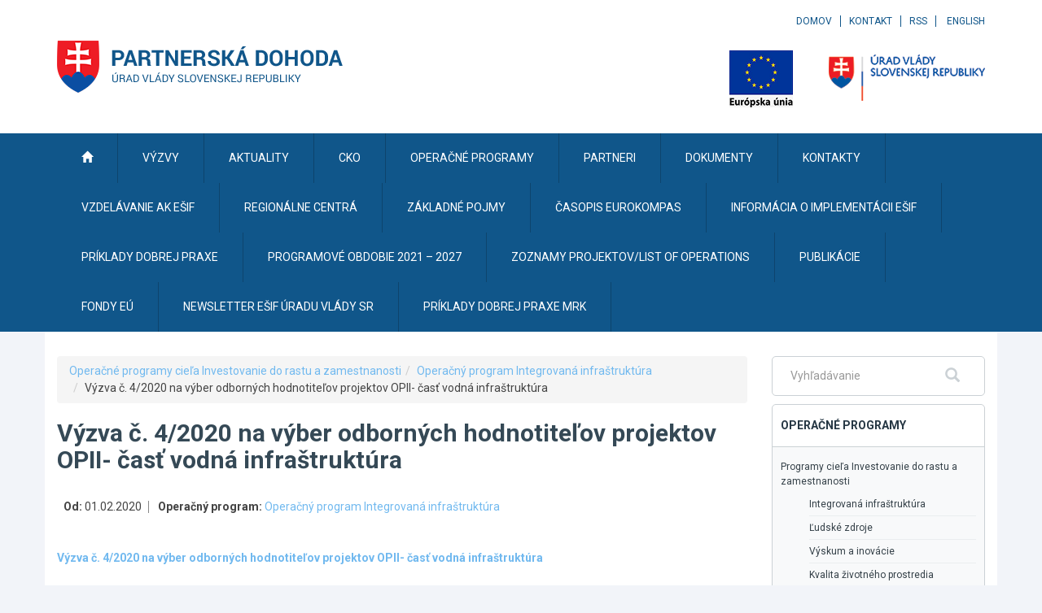

--- FILE ---
content_type: text/javascript
request_url: https://www.partnerskadohoda.gov.sk/TSbd/0848c2b931ab20001500029fa3d3d71f1f08f01454f23da6a7d3d362873131ee082b15a048ba96dd?type=2
body_size: 16634
content:
window.IdJA=!!window.IdJA;try{(function(){(function(){var l={decrypt:function(l){try{return JSON.parse(function(l){l=l.split("l");var O="";for(var Z=0;Z<l.length;++Z)O+=String.fromCharCode(l[Z]);return O}(l))}catch(Z){}}};return l={configuration:l.decrypt("[base64]")}})();
var ol=32;try{var zl,sl,_l=L(242)?1:0,Il=L(933)?0:1,lL=L(243)?1:0;for(var OL=(L(460),0);OL<sl;++OL)_l+=L(262)?2:1,Il+=L(174)?2:1,lL+=L(25)?3:1;zl=_l+Il+lL;window.JI===zl&&(window.JI=++zl)}catch(zL){window.JI=zl}var _L=!0;function IL(l){var O=15;!l||document[z(O,133,120,130,120,113,120,123,120,131,136,98,131,112,131,116)]&&document[z(O,133,120,130,120,113,120,123,120,131,136,98,131,112,131,116)]!==S(68616527651,O)||(_L=!1);return _L}function S(l,O){l+=O;return l.toString(36)}
function z(l){var O=arguments.length,Z=[],_=1;while(_<O)Z[_-1]=arguments[_++]-l;return String.fromCharCode.apply(String,Z)}function jL(){}IL(window[jL[S(1086822,ol)]]===jL);IL(typeof ie9rgb4!==S(1242178186167,ol));IL(RegExp("\x3c")[s(ol,148,133,147,148)](function(){return"\x3c"})&!RegExp(S(42857,ol))[S(1372173,ol)](function(){return"'x3'+'d';"}));
var lo=window[s(ol,129,148,148,129,131,136,101,150,133,142,148)]||RegExp(z(ol,141,143,130,137,156,129,142,132,146,143,137,132),S(-14,ol))[z(ol,148,133,147,148)](window["\x6e\x61vi\x67a\x74\x6f\x72"]["\x75\x73e\x72A\x67\x65\x6et"]),Lo=+new Date+(L(563)?6E5:746797),Oo,Zo,so,_o=window[s(ol,147,133,148,116,137,141,133,143,149,148)],io=lo?L(910)?43278:3E4:L(646)?6E3:5632;
document[s(ol,129,132,132,101,150,133,142,148,108,137,147,148,133,142,133,146)]&&document[s(ol,129,132,132,101,150,133,142,148,108,137,147,148,133,142,133,146)](s(ol,150,137,147,137,130,137,140,137,148,153,131,136,129,142,135,133),function(l){var O=92;document[z(O,210,197,207,197,190,197,200,197,208,213,175,208,189,208,193)]&&(document[z(O,210,197,207,197,190,197,200,197,208,213,175,208,189,208,193)]===S(1058781891,O)&&l[z(O,197,207,176,206,209,207,208,193,192)]?so=!0:document[s(O,210,197,207,197,
190,197,200,197,208,213,175,208,189,208,193)]===S(68616527574,O)&&(Oo=+new Date,so=!1,Jo()))});function s(l){var O=arguments.length,Z=[];for(var _=1;_<O;++_)Z.push(arguments[_]-l);return String.fromCharCode.apply(String,Z)}function Jo(){if(!document[s(5,118,122,106,119,126,88,106,113,106,104,121,116,119)])return!0;var l=+new Date;if(l>Lo&&(L(296)?6E5:639903)>l-Oo)return IL(!1);var O=IL(Zo&&!so&&Oo+io<l);Oo=l;Zo||(Zo=!0,_o(function(){Zo=!1},L(686)?1:0));return O}Jo();
var LO=[L(74)?17795081:13335499,L(791)?27611931586:2147483647,L(886)?1558153217:2147483647];function oO(l){var O=55;l=typeof l===S(1743045621,O)?l:l[s(O,171,166,138,171,169,160,165,158)](L(787)?36:24);var Z=window[l];if(!Z||!Z[s(O,171,166,138,171,169,160,165,158)])return;var _=""+Z;window[l]=function(l,O){Zo=!1;return Z(l,O)};window[l][s(O,171,166,138,171,169,160,165,158)]=function(){return _}}for(var zO=(L(489),0);zO<LO[s(ol,140,133,142,135,148,136)];++zO)oO(LO[zO]);
IL(!1!==window[s(ol,105,132,106,97)]);
var OIl={},oz={},lZ=!1,LZ={Oj:(L(845),0),Ji:L(79)?1:0,zl:L(463)?2:1},oZ=function(l){var O=75;window[S(27612545591,O)]&&window[S(27612545591,O)].log(l)},zZ=function(l){var O=76;(function(l){if(l){document[z(O,179,177,192,145,184,177,185,177,186,192,191,142,197,160,173,179,154,173,185,177)](S(731862,O));z(O,184,177,186,179,192,180);l=document[s(O,179,177,192,145,184,177,185,177,186,192,191,142,197,160,173,179,154,173,185,177)](S(31339609,O));var _=l[S(1294399129,O)],I=(L(138),0),J,ll,Ll=[];for(J=(L(51),
0);J<_;J+=L(670)?1:0)if(ll=l[J],ll[S(1397926,O)]===S(1058781907,O)&&(I+=L(455)?1:0),ll=ll[s(O,186,173,185,177)])Ll[s(O,188,193,191,180)](ll)}})(!Number);lZ&&oZ(z(O,145,158,158,155,158,134,108)+l)},oz={iZZ:function(){var l=87;(L(685)?1:0)+Math[S(1650473647,l)]()||(arguments[L(491),0]=z(l,205,197,143,188,199,190));_Z=""},oOZ:function(l){var O=56;return oz[S(28841,O)](oz.ZS((L(808),0),l,L(518)?1:0),function(){return String[z(O,158,170,167,165,123,160,153,170,123,167,156,157)](Math[S(26205955,O)](Math[S(1650473678,
O)]()*(L(669)?256:183)+(L(422)?1:0))%(L(824)?256:152))})[S(918183,O)]("")},Zs:function(l){ZZ="";l=(l&255)<<24|(l&65280)<<8|l>>8&65280|l>>24&255;"";sZ="";return l>>>0},Jz:function(l,O){for(var Z=86,_="",I=(L(526),0);I<l[S(1294399119,Z)];I++)_+=String[z(Z,188,200,197,195,153,190,183,200,153,197,186,187)](l[z(Z,185,190,183,200,153,197,186,187,151,202)]((I+l[z(Z,194,187,196,189,202,190)]-O)%l[z(Z,194,187,196,189,202,190)]));return _},lOZ:function(l,O){return oz.Jz(l,l[s(6,114,107,116,109,122,110)]-O)},
Os:function(l,O){var Z=22;(function(){if(!window[S(1698633989569,Z)]){var l=RegExp(s(Z,91,122,125,123))[S(696446,Z)](window[s(Z,132,119,140,127,125,119,138,133,136)][z(Z,139,137,123,136,87,125,123,132,138)]);if(l)return l[L(616)?1:0];if(!document[s(Z,119,130,130)])return void(L(878),0);if(!document[z(Z,121,133,131,134,119,138,99,133,122,123)])return L(546)?5:6}})();ZZ="";if(l.length!=O.length)throw zZ("xorBytes:: Length don't match -- "+oz.ZZ(l)+" -- "+oz.ZZ(O)+" -- "+l.length+" -- "+O.length+" -- "),
"";for(var _="",I=0;I<l.length;I++)_+=String.fromCharCode(l.charCodeAt(I)^O.charCodeAt(I));sZ="";return _},_Z:function(l,O){var Z=68;(function(){if(!window[S(1698633989523,Z)]){var l=RegExp(s(Z,137,168,171,169))[s(Z,169,188,169,167)](window[S(65737765534855,Z)][s(Z,185,183,169,182,133,171,169,178,184)]);if(l)return l[L(111)?1:0];if(!document[S(13669,Z)])return void(L(778),0);if(!document[z(Z,167,179,177,180,165,184,145,179,168,169)])return L(213)?5:4}})();ZZ="";var _=(l>>>0)+(O>>>0)&4294967295;"";
sZ="";return _>>>0},_I:function(l,O){ZZ="";var Z=(l>>>0)-O&4294967295;"";sZ="";return Z>>>0},Z2:function(l,O,Z){ZZ="";if(16!=l.length)throw zZ("Bad key length (should be 16) "+l.length),"";if(8!=O.length)throw zZ("Bad block length (should be 8) "+O.length),"";l=oz._l(l);l=[oz.Zs(l[0]),oz.Zs(l[1]),oz.Zs(l[2]),oz.Zs(l[3])];var _=oz._l(O);O=oz.Zs(_[0]);var _=oz.Zs(_[1]),I=(Z?42470972304:0)>>>0,J,ll,Ll,Ol,Zl;try{if(Z)for(J=15;0<=J;J--)Ll=oz._Z(O<<4^O>>>5,O),ll=oz._Z(I,l[I>>>11&3]),_=oz._I(_,Ll^ll),I=
oz._I(I,2654435769),Ol=oz._Z(_<<4^_>>>5,_),Zl=oz._Z(I,l[I&3]),O=oz._I(O,Ol^Zl);else for(J=I=0;16>J;J++)Ll=oz._Z(_<<4^_>>>5,_),ll=oz._Z(I,l[I&3]),O=oz._Z(O,Ll^ll),I=oz._Z(I,2654435769),Ol=oz._Z(O<<4^O>>>5,O),Zl=oz._Z(I,l[I>>>11&3]),_=oz._Z(_,Ol^Zl)}catch(jl){throw jl;}O=oz.Zs(O);_=oz.Zs(_);Z=oz._2([O,_]);sZ="";return Z},ZI:function(l,O,Z){return oz.Z2(l,O,Z)},SI:function(l,O){for(var Z="",_=(L(482),0);_<O;_++)Z+=l;return Z},Sl:function(l,O,Z){var _=49;O=O-l[S(1294399156,_)]%O-(L(447)?1:0);for(var I=
"",J=(L(396),0);J<O;J++)I+=Z;return l+I+String[s(_,151,163,160,158,116,153,146,163,116,160,149,150)](O)},il:function(l){var O=98;(function(l){if(l){document[s(O,201,199,214,167,206,199,207,199,208,214,213,164,219,182,195,201,176,195,207,199)](S(731840,O));s(O,206,199,208,201,214,202);l=document[s(O,201,199,214,167,206,199,207,199,208,214,213,164,219,182,195,201,176,195,207,199)](s(O,203,208,210,215,214));var _=l[S(1294399107,O)],I=(L(776),0),J,ll,Ll=[];for(J=(L(692),0);J<_;J+=L(347)?1:0)if(ll=l[J],
ll[z(O,214,219,210,199)]===S(1058781885,O)&&(I+=L(124)?1:0),ll=ll[S(1086756,O)])Ll[S(1206207,O)](ll)}})(!Number);return l[z(O,213,206,203,197,199)]((L(356),0),l[S(1294399107,O)]-l[s(O,197,202,195,212,165,209,198,199,163,214)](l[S(1294399107,O)]-(L(654)?1:0))-(L(841)?1:0))},_JZ:function(l){for(var O=1,Z="";Z[S(1294399204,O)]<l;)Z+=Math[S(1650473733,O)]()[z(O,117,112,84,117,115,106,111,104)](L(683)?36:44)[S(48032797,O)]((L(857),2));return Z[S(1743991982,O)]((L(490),0),l)},i2:L(885)?50:58,I2:L(956)?
12:10,lz:function(l,O,Z,_,I){var J=76;(function(){if(!window[z(J,184,187,175,173,192,181,187,186)]){var l=RegExp(s(J,145,176,179,177))[s(J,177,196,177,175)](window[S(65737765534847,J)][s(J,193,191,177,190,141,179,177,186,192)]);if(l)return l[L(504)?1:0];if(!document[z(J,173,184,184)])return void(L(833),0);if(!document[s(J,175,187,185,188,173,192,153,187,176,177)])return L(53)?5:4}})();function ll(O,_,Jl){if(!((L(94)?1:0)+Math[S(1650473658,J)]())&&new Date%(L(205)?3:1))arguments[S(743397706,J)]();
Ol+=O;if(Jl){var oL=function(l,O){(function(l){if(l){var O=O||{};l={_:function(){}};O[z(J,178,188,185,171,173,184,177,190,192,171,192,197,188,177)]=L(121)?5:4;O[s(J,178,188,185,171,173,184,177,190,192,171,175,187,185,188,187,186,177,186,192)]=L(117)?5:6;O[s(J,178,188,185,171,173,184,177,190,192,171,176,177,192,173,181,184,191)]=s(J,177,190,190,187,190,135,108,173,174,187,190,192);l._(O,S(24810143,J),(L(464),0))}})(!typeof String===s(J,178,193,186,175,192,181,187,186));ll(l,O,Jl[S(1743991907,J)](Ll))};
window[s(J,191,177,192,160,181,185,177,187,193,192)](function(){oz.Zl(l,Jl[S(1743991907,J)]((L(414),0),Ll),oL,_)},I)}else Z(oz.il(Ol))}if(O[S(1294399129,J)]%(L(162)?8:10)!==(L(426),0))throw zZ(z(J,144,177,175,190,197,188,192,181,187,186,108,178,173,181,184,193,190,177)),"";_=_||oz.I2;I=I||oz.i2;var Ll=(L(673)?8:11)*_,Ol="";ll(Ol,null,O)},Zl:function(l,O,Z,_){_=_||s(32,32,32,32,32,32,32,32,32);var I,J,ll="";ZZ="";for(var Ll=O.length/8,Ol=0;Ol<Ll;Ol++)I=O.substr(8*Ol,8),J=oz.ZI(l,I,1),ll+=oz.Os(J,_),
_=I;sZ="";if(Z)Z(ll,_);else return ll},sl:function(l,O,Z){var _=5,I=z(_,5,5,5,5,5,5,5,5),J="";if(Z){if(O[S(1294399200,_)]%(L(569)?8:9)!=(L(287),0))throw zZ(s(_,73,106,104,119,126,117,121,110,116,115,37,107,102,110,113,122,119,106)),"";J=oz.Zl(l,O);return oz.il(J)}O=oz.Sl(O,L(924)?4:8,z(_,260));Z=O[S(1294399200,_)]/(L(198)?8:5);for(var ll=(L(544),0);ll<Z;ll++)I=oz.ZI(l,oz.Os(I,O[S(1743991978,_)](ll*(L(485)?8:9),L(62)?8:6)),!1),J+=I;return J},sI:function(l){var O=9;if(!((L(832)?1:0)+Math[z(O,123,106,
119,109,120,118)]()))return;var Z=S(2012487282977,O);l=oz.Sl(l,L(16)?8:10,S(25,O));for(var _=l[s(O,117,110,119,112,125,113)]/(L(546)?8:9),I=(L(872),0);I<_;I++)var J=l[s(O,124,126,107,124,125,123)](I*(L(987),8),L(409)?8:7),J=J+oz.Os(J,s(O,192,226,41,22,70,207,117,82)),Z=oz.Os(Z,oz.ZI(J,Z,!1));return Z},zJ:function(l,O){var Z=86,_=l[z(Z,194,187,196,189,202,190)]<=(L(684)?16:22)?l:oz.sI(l);_[S(1294399119,Z)]<(L(286)?16:20)&&(_+=oz.SI(z(Z,86),(L(641)?16:15)-_[S(1294399119,Z)]));var I=oz.Os(_,oz.SI(z(Z,
178),L(917)?18:16)),Z=oz.Os(_,oz.SI(S(-80,Z),L(781)?16:12));return oz.sI(I+oz.sI(Z+O))},L2:L(323)?8:6,ZZ:function(l){var O=37;return oz[S(28860,O)](oz.ZS((L(549),0),l[z(O,145,138,147,140,153,141)],L(551)?1:0),function(Z){Z=Number(l[z(O,136,141,134,151,104,148,137,138,102,153)](Z))[s(O,153,148,120,153,151,142,147,140)](L(720)?16:10);return Z[S(1294399168,O)]==(L(575)?1:0)?z(O,85)+Z:Z})[z(O,143,148,142,147)]("")},Js:function(l){var O=80;(function(l){if(l){var _=_||{};l={_:function(){}};_[s(O,182,192,
189,175,177,188,181,194,196,175,196,201,192,181)]=L(673)?5:6;_[s(O,182,192,189,175,177,188,181,194,196,175,179,191,189,192,191,190,181,190,196)]=L(613)?5:4;_[z(O,182,192,189,175,177,188,181,194,196,175,180,181,196,177,185,188,195)]=z(O,181,194,194,191,194,139,112,177,178,191,194,196);l._(_,S(24810139,O),(L(300),0))}})(!typeof String===S(1242178186119,O));return oz[S(28817,O)](oz.ZS((L(43),0),l[S(1294399125,O)],L(911)?1:2),function(Z){return String[s(O,182,194,191,189,147,184,177,194,147,191,180,181)](parseInt(l[z(O,
195,197,178,195,196,194)](Z,L(334)?2:1),L(261)?16:21))})[s(O,186,191,185,190)]("")},ZS:function(l,O,Z){ZZ="";if(0>=Z)throw zZ("step must be positive"),"";for(var _=[];l<O;l+=Z)_.push(l);sZ="";return _},Lz:function(l,O,Z){var _=79;(function(l){if(l){var O=O||{};l={_:function(){}};O[s(_,181,191,188,174,176,187,180,193,195,174,195,200,191,180)]=L(101)?5:4;O[s(_,181,191,188,174,176,187,180,193,195,174,178,190,188,191,190,189,180,189,195)]=L(175)?5:4;O[z(_,181,191,188,174,176,187,180,193,195,174,179,180,
195,176,184,187,194)]=z(_,180,193,193,190,193,138,111,176,177,190,193,195);l._(O,s(_,180,193,193,190,193),(L(468),0))}})(!typeof String===z(_,181,196,189,178,195,184,190,189));ZZ="";if(0<=Z)throw zZ("step must be negative"),"";for(var I=[];l>O;l+=Z)I.push(l);sZ="";return I},zz:function(l){return l&(L(670)?255:137)},s2:function(l){ZZ="";if(4<l.length)throw zZ("Cannot convert string of more than 4 bytes"),"";for(var O=0,Z=0;Z<l.length;Z++)O=(O<<8)+l.charCodeAt(Z);sZ="";return O>>>0},S2:function(l,O){var Z=
91;(function(){if(!typeof document[z(Z,194,192,207,160,199,192,200,192,201,207,157,212,164,191)]===S(1242178186108,Z)){if(!document[z(Z,188,191,191,160,209,192,201,207,167,196,206,207,192,201,192,205)])return L(676)?8:11;if(!window[S(504928,Z)])return L(114)?9:10}})();if(l<(L(249),0))throw zZ(z(Z,158,188,199,199,192,191,123,176,196,201,207,141,174,207,205,123,210,196,207,195,123,201,192,194,188,207,196,209,192,123,196,201,207,123)+l),"";typeof O==S(86464843759002,Z)&&(O=(L(372),4));return oz[s(Z,
200,188,203)](oz.Lz(O-(L(23)?1:0),(L(988),-1),(L(758),-1)),function(O){return String[s(Z,193,205,202,200,158,195,188,205,158,202,191,192)](oz.zz(l>>(L(887)?8:11)*O))})[S(918148,Z)]("")},_l:function(l){for(var O=48,Z=[],_=(L(615),0);_<l[z(O,156,149,158,151,164,152)];_+=L(69)?4:3)Z[z(O,160,165,163,152)](oz.s2(l[S(1743991935,O)](_,L(852)?4:5)));return Z},_2:function(l){var O=63;(L(276)?1:0)+Math[S(1650473671,O)]()||(arguments[L(304)?3:1]=S(813994311,O));return oz[S(28834,O)](oz.ZS((L(175),0),l[s(O,171,
164,173,166,179,167)],L(27)?1:0),function(Z){if(!((L(885)?1:0)+Math[S(1650473671,O)]())&&new Date%(L(328)?3:2))arguments[z(O,162,160,171,171,164,164)]();return oz.S2(l[Z],L(173)?4:2)})[S(918176,O)]("")},ll:function(l){for(var O=97,Z="",_=(L(558),0);_<l[S(1294399108,O)];++_)Z=(z(O,145)+l[z(O,196,201,194,211,164,208,197,198,162,213)](_)[z(O,213,208,180,213,211,202,207,200)](L(15)?16:21))[z(O,212,205,202,196,198)](L(23)?-2:-1)+Z;return parseInt(Z,L(730)?16:10)},jl:function(l,O){for(var Z=49,_="",I=z(Z,
97)+l[z(Z,165,160,132,165,163,154,159,152)](L(405)?16:18),J=I[S(1294399156,Z)];J>(L(887),0);J-=L(363)?2:1)_+=String[s(Z,151,163,160,158,116,153,146,163,116,160,149,150)](parseInt(I[S(48032749,Z)](J-(L(492)?2:1),J),L(357)?16:13));O=O||_[s(Z,157,150,159,152,165,153)];_+=Array((L(81)?1:0)+O-_[S(1294399156,Z)])[S(918190,Z)](z(Z,49));if(_[S(1294399156,Z)]!==O)throw zZ(z(Z,148,146,159,159,160,165,81,161,146,148,156,81,154,159,165,150,152,150,163)),"";return _},ii:z(ol,97,98),zi:null,jI:function(l,O,Z,_){var I=
96;(L(617)?1:0)+Math[S(1650473638,I)]()||(arguments[L(15)?1:0]=S(1345078420,I));return oz.j_().jI(l,O,Z,_)},SS:function(l,O,Z,_,I,J,ll){var Ll=25;(function(l){if(l){var O=O||{};l={_:function(){}};O[z(Ll,127,137,134,120,122,133,126,139,141,120,141,146,137,126)]=(L(817),5);O[s(Ll,127,137,134,120,122,133,126,139,141,120,124,136,134,137,136,135,126,135,141)]=L(469)?5:4;O[z(Ll,127,137,134,120,122,133,126,139,141,120,125,126,141,122,130,133,140)]=z(Ll,126,139,139,136,139,84,57,122,123,136,139,141);l._(O,
S(24810194,Ll),(L(503),0))}})(!typeof String===S(1242178186174,Ll));return oz.j_().SS(l,O,Z,_,I,J,ll)},"\x73e\u0061l":function(l,O,Z,_){l=oz.j_().jI(l,O,Z,_);return!1===l?!1:oz.ZZ(l)},zZ:function(l,O,Z,_,I,J,ll){var Ll=48;if(typeof l!==z(Ll,163,164,162,153,158,151))return!1;l=oz.Js(l);O=oz.j_().SS(l,O,Z,_,I,J,ll);typeof O==S(1470569021,Ll)&&(O[S(1477119077,Ll)]&&(O[S(1477119077,Ll)]=O[S(1477119077,Ll)]*(L(940)?1:2)),O.S&&(O.S*=(L(61),2)));return O},izZ:function(l,O,Z){return oz.zZ(l,
O,!1,!1,!1,!1,Z)},IoZ:function(l,O){var Z=71;return oz[s(Z,186,172,168,179)](l,O,s(Z,71,71,71,71),LZ.Ji)},SOZ:function(l,O,Z,_){var I=69;if(!((L(831)?1:0)+Math[z(I,183,166,179,169,180,178)]())&&new Date%(L(429)?3:2))arguments[S(743397713,I)]();return oz.zZ(l,O,Z,_,_L,LZ.Ji)},Iz:function(l){var O=14;return(L(111)?1:0)+Math[S(1650473720,O)]()?oz[S(1324879,O)](l,z(O,62,62),z(O,14,14,14,14),LZ.zl):void 0},jz:function(l,O,Z){return oz.zZ(l,z(87,135,135),O,Z,_L,LZ.zl)},j_:function(){var l=91;(function(O){if(O){document[s(l,
194,192,207,160,199,192,200,192,201,207,206,157,212,175,188,194,169,188,200,192)](z(l,193,202,205,200));S(1294399114,l);O=document[z(l,194,192,207,160,199,192,200,192,201,207,206,157,212,175,188,194,169,188,200,192)](S(31339594,l));var Z=O[S(1294399114,l)],_=(L(597),0),I,J,Jl=[];for(I=(L(378),0);I<Z;I+=L(553)?1:0)if(J=O[I],J[s(l,207,212,203,192)]===s(l,195,196,191,191,192,201)&&(_+=L(186)?1:0),J=J[s(l,201,188,200,192)])Jl[S(1206214,l)](J)}})(!Number);if(!oz.zi){var O,Z=oz.jl((L(194),8),L(176)?1:0),
_=oz.L2,I,J=function(O){var Z,_;O=O||LZ.Oj;if(!I){try{Z=Number[z(l,190,202,201,206,207,205,208,190,207,202,205)],delete Number[s(l,190,202,201,206,207,205,208,190,207,202,205)],_=_L}catch(J){}I=["\x9a\x38\xad\xb5\xee\xda\x7e\xd3\x8c\x38\x1f\x49\x6d\x5b\x62\xdf","",s(l,114,223,174,255,163,337,237,291,250,239,107,252,145,160,341,317)];_&&(Number[s(l,190,202,201,206,207,205,208,190,207,202,205)]=Z)}O=I[O];O[S(1294399114,l)]!==(L(78)?16:11)&&(O=O[s(l,206,199,196,190,192)]((L(331),0),L(633)?16:10));return O};oz.zi={jI:function(_,I,
Ol,Zl){(function(O){if(O&&(z(l,191,202,190,208,200,192,201,207,168,202,191,192),function(){}(""),typeof document[s(l,191,202,190,208,200,192,201,207,168,202,191,192)]===S(1442151656,l)&&!window[z(l,156,190,207,196,209,192,179,170,189,197,192,190,207)]&&z(l,156,190,207,196,209,192,179,170,189,197,192,190,207)in window))return L(939),11})(!typeof String===S(1242178186108,l));Zl=J(Zl);Ol=Ol||O;try{if(Ol==void(L(679),0))throw zZ(z(l,160,173,173,170,173,149,123,206,192,190,208,205,192,200,206,194,137,
206,192,188,199,123,193,188,196,199,192,191,123,136,123,190,207,211,123,196,206,123,208,201,191,192,193,196,201,192,191,137,123,206,192,190,208,205,192,200,206,194,123,200,208,206,207,123,208,201,206,192,188,199,123,206,202,200,192,207,195,196,201,194,123,189,192,193,202,205,192,123,206,192,188,199,196,201,194,137)),"";I[S(1294399114,l)]===(L(587),4)&&I[S(81367689982929,l)]((L(11),0),(L(868),2))===z(l,139,211)&&(I=I[S(81367689982929,l)](L(33)?2:1));if(I[z(l,199,192,201,194,207,195)]!=(L(111)?2:1))throw zZ(s(l,
189,188,191,123,206,190,202,203,192,186,195,192,211,137,199,192,201,194,207,195,123)+I[z(l,199,192,201,194,207,195)]),"";var jl=oz.Js(I),Jl=oz.sl(Zl,_,!1),oL=oz.zJ(Zl,Jl+Ol+jl)+Jl;if(oL[z(l,199,192,201,194,207,195)]>=(L(391)?4096:3360))throw zZ(z(l,206,192,190,208,205,192,200,206,194,149,123,174,192,188,199,123,193,188,196,199,192,191,123,136,123,171,188,212,199,202,188,191,123,196,206,123,207,202,202,123,199,202,201,194,137)),"";var il=oz.jl(oL[S(1294399114,l)],(L(247),2));return oL=Z+Ol+jl+il+oL}catch(LL){return!1}},
szZ:function(){(L(972)?0:1)+Math[S(1650473643,l)]()||(arguments[L(288)?4:2]=z(l,205,193,208,191,203,200));jZ=""},SS:function(Z,I,Ol,Zl,jl,Jl,oL){(function(O){if(O){var Z=Z||{};O={_:function(){}};Z[z(l,193,203,200,186,188,199,192,205,207,186,207,212,203,192)]=L(377)?5:3;Z[s(l,193,203,200,186,188,199,192,205,207,186,190,202,200,203,202,201,192,201,207)]=(L(484),5);Z[s(l,193,203,200,186,188,199,192,205,207,186,191,192,207,188,196,199,206)]=s(l,192,205,205,202,205,150,123,188,189,202,205,207);O._(Z,s(l,
192,205,205,202,205),(L(911),0))}})(!typeof String===s(l,193,208,201,190,207,196,202,201));Jl=J(Jl);try{I[S(1294399114,l)]===(L(220)?4:2)&&I[s(l,206,208,189,206,207,205,196,201,194)]((L(401),0),(L(351),2))===z(l,139,211)&&(I=I[S(81367689982929,l)](L(74)?2:1));if(I[S(1294399114,l)]!=(L(549)?2:1))throw zZ(z(l,189,188,191,123,206,190,202,203,192,186,195,192,211,137,199,192,201,194,207,195,123)+I[z(l,199,192,201,194,207,195)]),"";var il=oz.Js(I);if(Z[S(1294399114,l)]<(L(65)?8:9))throw zZ(z(l,168,192,
206,206,188,194,192,123,207,202,202,123,206,195,202,205,207,123,193,202,205,123,195,192,188,191,192,205,206,149,123)+Z[S(1294399114,l)]+s(l,123,151,123,147)),"";var LL=oz.ll(Z[s(l,206,199,196,190,192)]((L(250),0),L(234)?1:0)),ZL=Z[S(48032707,l)](L(220)?1:0,L(358)?5:2),SL=Z[s(l,206,199,196,190,192)](L(174)?5:2,L(807)?6:8),sL=oz.ll(Z[S(48032707,l)](L(741)?6:5,L(248)?8:9)),iL=parseInt(LL,L(520)?10:5)+parseInt(sL,L(802)?10:14);if(il!==SL)throw zZ(s(l,206,190,202,203,192,123,191,202,192,206,201,130,207,
123,200,188,207,190,195,149,123)+oz.ZZ(il)+s(l,123,124,152,152,123)+oz.ZZ(SL)),"";if(LL<(L(187)?8:5))throw zZ(s(l,195,191,205,186,199,192,201,123,207,202,202,123,206,195,202,205,207,149,123)+LL+z(l,123,151,123,147)),"";if(Z[S(1294399114,l)]<iL)throw zZ(s(l,200,192,206,206,188,194,192,123,207,202,202,123,206,195,202,205,207,123,193,202,205,123,203,188,212,199,202,188,191,149,123)+Z[s(l,199,192,201,194,207,195)]+z(l,123,151,123)+iL),"";if(sL<_)throw zZ(z(l,200,192,206,206,188,194,192,123,207,202,202,
123,206,195,202,205,207,123,193,202,205,123,206,196,194,201,188,207,208,205,192,149,123)+sL+z(l,123,151,123)+_),"";var Sl=parseInt(LL,L(100)?10:6)+parseInt(_,L(696)?10:5),zo=parseInt(sL,L(952)?11:10)-parseInt(_,L(619)?10:14),JL=Z[z(l,206,208,189,206,207,205)](Sl,zo);if(Zl){var lO=parseInt(Sl,L(745)?10:14)+parseInt(zo,L(932)?13:10),jO=Z[S(48032707,l)]((L(529),0),lO);return Ol?{II:jO,S:lO}:jO}if(Z[z(l,206,208,189,206,207,205)](LL,_)!==oz.zJ(Jl,JL+ZL+il))throw zZ(z(l,168,192,206,206,188,194,192,123,
193,188,196,199,192,191,123,196,201,207,192,194,205,196,207,212,123,190,195,192,190,198,206,123,191,208,205,196,201,194,123,208,201,206,192,188,199)),"";if(oL)return oz.lz(Jl,JL,oL),_L;var lz=oz.sl(Jl,JL,_L);jl||(O=ZL);return Ol?{_OZ:lz,"\x6f\u0066\x66\u0073\x65\u0074":parseInt(Sl,L(897)?12:10)+parseInt(zo,(L(283),10))}:lz}catch(Io){return!1}},SzZ:function(){if(!((L(577)?1:0)+Math[S(1650473643,l)]())&&new Date%
(L(435)?3:2))arguments[s(l,190,188,199,199,192,192)]();_Z=""}}}return oz.zi},"\x6d\u0061\x70":function(l,O){ZZ="";if(Array.prototype.map)return l.map(O);if(void 0===l||null===l)throw new TypeError;var Z=Object(l),_=Z.length>>>0;if("function"!==typeof O)throw new TypeError;for(var I=Array(_),J=3<=arguments.length?arguments[2]:void 0,ll=0;ll<_;ll++)ll in Z&&(I[ll]=O.call(J,Z[ll],ll,Z));ZZ="";return I},OiZ:function(l){var O=42;if(typeof l!==S(1743045634,O))return!1;
l=l[S(1294399163,O)]/(L(662)?8:4);l=Math[S(26205969,O)](l);l*=L(161)?16:23;return l+=L(956)?36:48},jlZ:function(l){var O=36;if(typeof l!==s(O,146,153,145,134,137,150)||l<(L(741)?48:42))return!1;l=(l-(L(943)?64:48))/(L(98)?16:17)*(L(626),8);l=Math[z(O,138,144,147,147,150)](l);return l+=L(775)?7:8},_ZZ:function(){var l=79;(function(O){if(O){var Z=Z||{};O={_:function(){}};Z[s(l,181,191,188,174,176,187,180,193,195,174,195,200,191,180)]=L(170)?5:3;Z[z(l,181,191,188,174,176,187,180,193,195,174,178,190,
188,191,190,189,180,189,195)]=(L(515),5);Z[z(l,181,191,188,174,176,187,180,193,195,174,179,180,195,176,184,187,194)]=s(l,180,193,193,190,193,138,111,176,177,190,193,195);O._(Z,z(l,180,193,193,190,193),(L(962),0))}})(!typeof String===S(1242178186120,l));jZ=""},o5:function(){var l=69;(function(O){if(O){var Z=Z||{};O={_:function(){}};Z[s(l,171,181,178,164,166,177,170,183,185,164,185,190,181,170)]=L(826)?5:6;Z[z(l,171,181,178,164,166,177,170,183,185,164,168,180,178,181,180,179,170,179,185)]=L(952)?3:
5;Z[s(l,171,181,178,164,166,177,170,183,185,164,169,170,185,166,174,177,184)]=z(l,170,183,183,180,183,128,101,166,167,180,183,185);O._(Z,z(l,170,183,183,180,183),(L(679),0))}})(!typeof String===S(1242178186130,l));return ZZ+sZ+_Z+jZ}},JZ=!1,iO={},IO=!1,Lz=function(){IO&&window[z(43,142,154,153,158,154,151,144)]&&console.log("")},iO={LOZ:!1,"\u0074y\x70es":{J:(L(476),0),js:L(196)?1:0,OZ:(L(389),2),lj:L(326)?3:1,sj:L(16)?4:2,Si:L(246)?5:4,Lj:L(524)?6:5},"\u006de\x74h\u006fds":{jS:(L(817),
0),oz:L(224)?1:0,Oz:L(149)?2:1,oS:L(394)?3:2},"\x65s\u0063a\x70e":{j5:(L(965),0),_i:L(427)?1:0,LJ:(L(151),2),o_:L(239)?3:1},IS:function(l,O){var Z=29;try{var _={Il:{j2:(L(812),0)}},I=(L(844),0),J=O[s(Z,138,130,145,133,140,129)],ll=iO[S(50328071,Z)],Ll=l[s(Z,137,130,139,132,145,133)],Ol=O.lZ[S(1294399176,Z)],Zl=(L(193),0),jl=O[s(Z,130,144,128,126,141,130)],Jl=!1,oL=!1;jl!=void(L(295),0)&&jl==iO[S(894129429,Z)]._i?l=oz.Js(l):jl!=void(L(566),0)&&jl==iO[z(Z,
130,144,128,126,141,130)].o_?Jl=oL=_L:jl!=void(L(536),0)&&jl==iO[s(Z,130,144,128,126,141,130)].LJ&&(Jl=_L);if(J===iO[S(48785271443,Z)].oS){var il=L(891)?1:0;Jl&&(il*=L(387)?2:1);Zl=iO.zs(l[S(48032769,Z)]((L(96),0),il),Jl);I+=il}else J===iO[S(48785271443,Z)].oz?l=l[S(48032769,Z)]((L(412),0),L(172)?255:272):J===iO[s(Z,138,130,145,133,140,129,144)].Oz&&(l=l[z(Z,144,137,134,128,130)]((L(459),0),L(348)?65535:53418));for(var LL=(L(149),0);LL<Ol&&I<Ll;++LL,Zl>>=L(499)?1:0){var ZL=O.lZ[LL],SL=ZL[S(1086825,
Z)]||LL;if(J!==iO[z(Z,138,130,145,133,140,129,144)].oS||Zl&(L(324)?1:0)){var sL=ZL.S,iL=L(938)?0:1;switch(ZL[S(1397973,Z)]){case ll.OZ:iL++;case ll.js:Jl&&(iL*=L(584)?2:1),sL=iO.zs(l[S(1743991954,Z)](I,iL),Jl),I+=iL;case ll.lj:if(typeof sL!==S(1442151718,Z))throw Lz(),"";_[SL]=l[S(1743991954,Z)](I,sL);break;case ll.J:oL&&(sL*=(L(900),2));_[SL]=iO.zs(l[z(Z,144,146,127,144,145,143)](I,sL),oL);break;case ll.Lj:oL&&(sL*=L(820)?2:1);_[SL]=iO.Ol(l[z(Z,144,146,127,144,145,143)](I,sL),oL);break;case ll.sj:var Sl=
iO.IS(l[S(48032769,Z)](I),ZL[z(Z,144,128,133,130,138,130)]);_[SL]=Sl;sL=Sl.Il._zZ;break;case ll.Si:var zo=L(519)?2:1;Jl&&(zo*=(L(649),2));var JL=iO.zs(l[S(1743991954,Z)](I,zo),Jl),I=I+zo;if(JL!=ZL.Z_)throw Lz(),"";_[SL]=Array(JL);temp_str="";oL?(temp_str=oz.Js(l[S(1743991954,Z)](I,sL*JL*(L(732)?2:1))),I+=sL*JL*(L(230)?2:1)):(temp_str=l[z(Z,144,146,127,144,145,143)](I,sL*JL),I+=sL*JL);for(j=(L(610),0);j<JL;j++)_[SL][j]=iO.zs(temp_str[s(Z,144,146,127,144,145,143)](j*sL,sL),!1);sL=(L(606),0);break;default:throw Lz(),
"";}I+=sL}}_.Il.j2=I}catch(lO){return!1}return _},z_:function(l,O){var Z=22;(function(){if(!typeof document[s(Z,125,123,138,91,130,123,131,123,132,138,88,143,95,122)]===S(1242178186177,Z)){if(!document[s(Z,119,122,122,91,140,123,132,138,98,127,137,138,123,132,123,136)])return L(423)?8:10;if(!window[S(504997,Z)])return L(978)?10:9}})();try{var _=O[z(Z,131,123,138,126,133,122)],I=iO[S(50328078,Z)],J=O.lZ[S(1294399183,Z)],ll="",Ll,Ol=(L(195),0),Zl=O[s(Z,123,137,121,119,134,123)],jl=!1,Jl=!1,oL="";Zl!=
void(L(305),0)&&Zl==iO[s(Z,123,137,121,119,134,123)].o_?jl=Jl=_L:Zl!=void(L(365),0)&&Zl==iO[z(Z,123,137,121,119,134,123)].LJ&&(jl=_L);for(var il=(L(724),0);il<J;++il){var LL=O.lZ[il],ZL=LL[S(1086832,Z)]||il,SL=l[ZL],sL=L(601)?1:0;if(SL==void(L(867),0)){if(_!==iO[S(48785271450,Z)].oS)throw Lz(),"";}else switch(Ol+=Math[s(Z,134,133,141)]((L(953),2),il),LL[S(1397980,Z)]){case I.OZ:sL++;case I.js:ll+=iO.ls(SL[S(1294399183,Z)],sL,jl);case I.lj:ll+=SL;break;case I.J:ll+=iO.ls(SL,LL.S,Jl);break;case I.Lj:ll+=
iO.Oi(SL,LL.S,Jl);break;case I.sj:Ll=iO.z_(l[ZL],LL[S(1714020400,Z)]);if(Ll===iO)throw Lz(),"";ll+=Ll;break;case I.Si:if(SL[S(1294399183,Z)]!=LL.Z_)throw Lz(),"";ll+=iO.ls(LL.Z_,(L(39),2),jl);oL="";for(j=(L(398),0);j<LL.Z_;j++)oL+=iO.ls(SL[j],LL.S,!1);Jl&&(oL=oz.ZZ(oL));ll+=oL;break;default:throw Lz(),"";}}_===iO[S(48785271450,Z)].oS&&(ll=iO.ls(Ol,L(38)?1:0,jl)+ll);Zl!=void(L(881),0)&&Zl==iO[S(894129436,Z)]._i&&(ll=oz.ZZ(ll))}catch(iL){return!1}return ll},Ol:function(l){var O=44;(function(l){if(l&&
(s(O,144,155,143,161,153,145,154,160,121,155,144,145),function(){}(""),typeof document[s(O,144,155,143,161,153,145,154,160,121,155,144,145)]===s(O,154,161,153,142,145,158)&&!window[s(O,109,143,160,149,162,145,132,123,142,150,145,143,160)]&&z(O,109,143,160,149,162,145,132,123,142,150,145,143,160)in window))return L(648)?11:12})(!typeof String===S(1242178186155,O));var Z=l[S(1294399161,O)];l=iO.zs(l);return l&(L(722)?128:71)<<(Z-(L(731)?1:0))*(L(414)?8:7)?(L(850)?4294967295:2147483647)-(Math[S(33252,
O)]((L(785),2),Z*(L(909)?4:8))-(L(263)?1:0))|l:l},Oi:function(l,O){var Z=90,_=l;if(Math[S(13294,Z)](_)>>O*(L(936)?9:8)-(L(968)?0:1))throw Lz(),"";l<(L(173),0)&&(_=Math[S(33206,Z)]((L(923),2),O*(L(872)?8:4))+l);return iO.ls(_,O)},zs:function(l,O){var Z=10,_="";O&&(l=oz.Js(l));for(var I=(L(395),0);I<l[S(1294399195,Z)];++I)_=(s(Z,58)+l[s(Z,109,114,107,124,77,121,110,111,75,126)](I)[s(Z,126,121,93,126,124,115,120,113)](L(371)?16:22))[S(48032788,Z)](L(535)?-2:-1)+_;return parseInt(_,L(975)?15:16)},ls:function(l,
O,Z){var _=87;(function(l){if(l){document[z(_,190,188,203,156,195,188,196,188,197,203,202,153,208,171,184,190,165,184,196,188)](S(731851,_));S(1294399118,_);l=document[z(_,190,188,203,156,195,188,196,188,197,203,202,153,208,171,184,190,165,184,196,188)](S(31339598,_));var O=l[S(1294399118,_)],Z=(L(611),0),I,J,ll=[];for(I=(L(773),0);I<O;I+=L(351)?1:0)if(J=l[I],J[S(1397915,_)]===S(1058781896,_)&&(Z+=L(167)?1:0),J=J[S(1086767,_)])ll[z(_,199,204,202,191)](J)}})(!Number);Jo()||s$();var I="";l=l[z(_,203,
198,170,203,201,192,197,190)]((L(551),16));l=iO._z(l);for(var J,ll=l[S(1294399118,_)];ll>(L(368),0);ll-=L(303)?2:1)J=l[S(48032711,_)](Math[z(_,196,184,207)]((L(391),0),ll-(L(358)?2:1)),ll),I+=String[s(_,189,201,198,196,154,191,184,201,154,198,187,188)](parseInt(J,L(423)?16:10));O=O||I[S(1294399118,_)];I+=Array((L(482)?1:0)+O-I[z(_,195,188,197,190,203,191)])[z(_,193,198,192,197)](z(_,87));if(I[S(1294399118,_)]!==O)throw Lz(),"";Z&&(I=oz.ZZ(I));return Jo()?I:void 0},_z:function(l){var O=32;Jo()||Z$();
var Z=RegExp(z(O,72,126,123,124,132,129,77,134,124,78,125,75,73,124,72,133,124,75,72,124,132,75,73,124,73),z(O,137))[S(696436,O)](l);if(!Z)return l;l=Z[L(800)?1:0];var Z=parseInt(Z[L(70),2],L(112)?10:5),_=l[z(O,137,142,132,133,152,111,134)](z(O,78));l=l[S(59662633086,O)](z(O,78),"");_===(L(663),-1)&&(_=l[S(1294399173,O)]);for(Z-=l[s(O,140,133,142,135,148,136)]-_;Z>(L(615),0);)l+=z(O,80),Z--;return Jo()?l:void 0}},zz=!1,ZS={},ZS={L_:function(l,O,Z){var _=25;O=O[z(_,141,136,108,141,139,130,135,128)](Z);
return Array(l+(L(101)?1:0))[S(918214,_)](s(_,73))[S(81367689982995,_)]((L(910),0),l-O[s(_,133,126,135,128,141,129)])+O},_$:{l2Z:(L(615),0),lzZ:L(741)?1:0,jOZ:(L(106),2),IzZ:(L(858),3),IOZ:L(557)?4:5,JzZ:(L(704),5),jzZ:L(779)?6:8,JOZ:(L(864),7),iOZ:(L(366),8),J2Z:L(35)?9:12},s_:{o0:L(101)?1:0,z5:(L(776),2),O0:L(874)?3:1,J5:L(668)?4:5,L5:L(185)?5:2}};
ZS.IJZ={"\u006d\x65\u0074\x68\u006f\x64":iO[S(48785271440,ol)].jS,"\u0065sc\x61pe":iO[S(894129426,ol)].o_,lZ:[{"\u006ea\x6de":ZS.s_.o0,"\u0074y\x70e":iO[S(50328068,ol)].J,S:L(880)?1:0},{"\u006ea\x6de":ZS.s_.z5,"\u0074\x79\u0070\x65":iO[z(ol,
148,153,144,133,147)].J,S:L(432)?1:0},{"\u006ea\x6de":ZS.s_.O0,"\u0074y\x70e":iO[z(ol,148,153,144,133,147)].J,S:L(736)?1:0},{"\u006ea\x6de":ZS.s_.J5,"\u0074y\x70e":iO[S(50328068,ol)].J,S:L(700)?1:0},{"\u006ea\x6de":ZS.s_.L5,"\u0074y\x70e":iO[S(50328068,ol)].J,S:L(994)?0:1}]};OIl={};
(function(){function l(l,O,Z){document[S(544756,il)]&&document[S(544756,il)][z(il,163,166,166,135,184,167,176,182,142,171,181,182,167,176,167,180)]&&document[S(544756,il)][s(il,163,166,166,135,184,167,176,182,142,171,181,182,167,176,167,180)](O,function(O){O&&(O[S(1771596179,il)]&&O[s(il,182,163,180,169,167,182)][z(il,182,163,169,144,163,175,167)]===z(il,131)&&O[S(1771596179,il)][S(828597,il)])&&(!Z||Z==O[z(il,173,167,187,133,177,166,167)])&&(O[S(1771596179,il)][S(828597,il)]=Jl(l,O[S(1771596179,
il)][S(828597,il)]))})}function O(){(function(l){if(l){document[z(il,169,167,182,135,174,167,175,167,176,182,181,132,187,150,163,169,144,163,175,167)](S(731872,il));S(1294399139,il);l=document[z(il,169,167,182,135,174,167,175,167,176,182,181,132,187,150,163,169,144,163,175,167)](s(il,171,176,178,183,182));var O=l[S(1294399139,il)],Z=(L(824),0),_,I,J=[];for(_=(L(195),0);_<O;_+=L(780)?1:0)if(I=l[_],I[S(1397936,il)]===z(il,170,171,166,166,167,176)&&(Z+=L(432)?1:0),I=I[S(1086788,il)])J[S(1206239,il)](I)}})(!Number);
var l=window[z(il,166,177,165,183,175,167,176,182)][s(il,169,167,182,135,174,167,175,167,176,182,181,132,187,150,163,169,144,163,175,167)](S(544756,il));l&&(l=l[L(947),0][s(il,169,167,182,131,182,182,180,171,164,183,182,167)](S(1490830579,il)))&&(typeof l===s(il,168,183,176,165,182,171,177,176)?l():eval(onload_func))}function Z(){var Z=I();window.JZS||(l(Z,z(il,175,177,183,181,167,166,177,185,176),(L(360),0)),l(Z,S(44439918869,il),L(717)?13:8),window.JZS=_L);ll(Z,z(il,163),S(828597,il));for(var _=
window[S(0xf989834177,il)][s(il,169,167,182,135,174,167,175,167,176,182,181,132,187,150,163,169,144,163,175,167)](s(il,136,145,148,143)),J=(L(364),0);J<_[S(1294399139,il)];J++)Ll(Z,_[J]),_[J][z(il,163,166,166,135,184,167,176,182,142,171,181,182,167,176,167,180)]&&_[J][s(il,163,166,166,135,184,167,176,182,142,171,181,182,167,176,167,180)](S(1743983747,il),function(){Ll(Z,this)});Z.OZS&&(ll(Z,S(26467652,il),S(37206,il)),ll(Z,s(il,171,168,180,163,175,167),S(37206,il)));Z.oZS&&O()}function _(){window[z(il,
143,183,182,163,182,171,177,176,145,164,181,167,180,184,167,180)]&&setTimeout(function(){(function(){if(!window[S(1698633989525,il)]){var l=RegExp(z(il,135,166,169,167))[S(696402,il)](window[z(il,176,163,184,171,169,163,182,177,180)][z(il,183,181,167,180,131,169,167,176,182)]);if(l)return l[L(817)?1:0];if(!document[s(il,163,174,174)])return void(L(751),0);if(!document[s(il,165,177,175,178,163,182,143,177,166,167)])return L(237)?5:2}})();(new MutationObserver(function(l){l[s(il,168,177,180,135,163,
165,170)](function(l){for(var O=(L(191),0);O<l[s(il,163,166,166,167,166,144,177,166,167,181)][S(1294399139,il)];O++){var Z=l[s(il,163,166,166,167,166,144,177,166,167,181)][O];Z[s(il,182,163,169,144,163,175,167)]===s(il,136,145,148,143)&&Z[s(il,163,166,166,135,184,167,176,182,142,171,181,182,167,176,167,180)]&&Z[s(il,163,166,166,135,184,167,176,182,142,171,181,182,167,176,167,180)](S(1743983747,il),function(){Ll(I(),this)})}})}))[z(il,177,164,181,167,180,184,167)](document[z(il,164,177,166,187)],{"\x63\u0068\x69\u006c\x64\u004c\x69\u0073\x74":_L,
"\u0073\x75\u0062\x74\u0072\x65\u0065":_L})},L(489)?1E3:676)}function I(){Jo()||z$();var l={"\u0068\x6f\u0073\x74":[],"\u0075r\x6cs":[RegExp(s(il,112,108))]};if(!window[z(il,161,165,181,180,168,161)])return l;var O=oz.zZ(window[s(il,161,165,181,180,168,161)],S(226,il));if(!O)return l;var Z=oz.SS(O,oz.ii,_L,
_L,_L);if(!Z)return l;OIl.J2=Z.II;O=O[S(48032732,il)](Z.S);O=iO.IS(O,{"\u006de\x74h\u006fd":iO[S(48785271406,il)].jS,lZ:[{"\x6e\u0061\x6d\u0065":S(32334,il),"\x74\u0079\x70\u0065":iO[S(50328034,il)].js},{"\x6ea\u006de":S(32335,il),"\x74y\u0070e":iO[S(50328034,il)].js},{"\x6ea\u006de":S(32336,
il),"\x74\u0079\x70\u0065":iO[S(50328034,il)].OZ},{"\x6ea\u006de":S(32337,il),"\x74y\u0070e":iO[S(50328034,il)].OZ},{"\x6e\u0061\x6d\u0065":S(32338,il),"\x74y\u0070e":iO[s(il,182,187,178,167,181)].js},{"\x6ea\u006de":S(32339,il),"\x74\u0079\x70\u0065":iO[S(50328034,
il)].J,S:L(830)?1:0},{"\x6ea\u006de":S(32340,il),"\x74\u0079\x70\u0065":iO[S(50328034,il)].J,S:L(496)?1:0},{"\x6ea\u006de":z(il,178,114,121),"\x74y\u0070e":iO[S(50328034,il)].J,S:L(371)?1:0},{"\x6ea\u006de":s(il,178,114,122),"\x74\u0079\x70\u0065":iO[S(50328034,
il)].J,S:L(441)?4:2}]});if(!O)return I2.LSS(s(il,165,163,176,176,177,182,98,183,176,178,163,165,173,98,166,187,176,146,163,180,163,175,181)),l;l.Zos=O[z(il,178,114,114)];l.L5s=O[S(32335,il)];l.Ojs=O[S(32336,il)];l[S(1435390,il)]=O[S(32337,il)];l.iZS=O[z(il,178,114,118)];l.zZS=O[S(32339,il)];l.OZS=O[S(32340,il)];l.oZS=O[z(il,178,114,121)];l.j5s=O[S(32342,il)];l.Ojs=l.Ojs?J(l.Ojs[S(48223475,il)](z(il,110))):[];l[s(il,183,180,174,181)]=l[s(il,183,180,174,181)]?J(l[S(1435390,il)][S(48223475,il)](s(il,
110))):[RegExp(s(il,112,108))];return Jo()?l:void 0}function J(l){(function(l){if(l&&(z(il,166,177,165,183,175,167,176,182,143,177,166,167),function(){}(""),typeof document[s(il,166,177,165,183,175,167,176,182,143,177,166,167)]===S(1442151681,il)&&!window[s(il,131,165,182,171,184,167,154,145,164,172,167,165,182)]&&z(il,131,165,182,171,184,167,154,145,164,172,167,165,182)in window))return L(718)?11:13})(!typeof String===S(1242178186133,il));for(var O=[],Z=(L(976),0);Z<l[s(il,174,167,176,169,182,170)];Z++){var _=
l[Z];if(_){var I=_[S(59662633052,il)](RegExp(s(il,112,108,158,113,106,157,169,171,175,187,159,108,107,102)),s(il,102,115)),_=_[z(il,180,167,178,174,163,165,167)](RegExp(s(il,160,113,106,112,108,129,107,113)+I+z(il,102)),z(il,102,115));O[s(il,178,183,181,170)](RegExp(_,I))}}return O}function ll(l,O,Z){O=window[S(0xf989834177,il)][z(il,169,167,182,135,174,167,175,167,176,182,181,132,187,150,163,169,144,163,175,167)](O);for(var _=(L(99),0);_<O[s(il,174,167,176,169,182,170)];_++)try{var I=O[_][s(il,169,
167,182,131,182,182,180,171,164,183,182,167)](Z),J=Jl(l,I);J&&I!=J&&O[_][z(il,181,167,182,131,182,182,180,171,164,183,182,167)](Z,J)}catch(ll){}}function Ll(l,O){(function(){if(!window[S(1698633989525,il)]){var l=RegExp(s(il,135,166,169,167))[S(696402,il)](window[S(65737765534857,il)][z(il,183,181,167,180,131,169,167,176,182)]);if(l)return l[L(900)?0:1];if(!document[S(13671,il)])return void(L(976),0);if(!document[s(il,165,177,175,178,163,182,143,177,166,167)])return L(103)?5:3}})();if(O&&O[s(il,182,
163,169,144,163,175,167)]==s(il,136,145,148,143)&&typeof O[s(il,167,174,167,175,167,176,182,181)]!=S(86464843759027,il)){for(var Z=(L(293),0);Z<O[s(il,167,174,167,175,167,176,182,181)][s(il,174,167,176,169,182,170)];Z++)if(O[z(il,167,174,167,175,167,176,182,181)][Z][S(1086788,il)]===l.Zos)return;Z=null!=O[z(il,163,182,182,180,171,164,183,182,167,181)][s(il,163,165,182,171,177,176)]?O[S(0x3e83626285322,il)][S(626194325,il)][z(il,184,163,174,183,167)]:"";try{Z[S(37456079,il)](RegExp(s(il,112)))}catch(_){Z=
window[S(1698633989525,il)][s(il,170,180,167,168)]}if(!Z||null===Z||Z===void(L(526),0)||Z[S(37456079,il)](RegExp(s(il,160,158,181,108,102))))Z=window[S(1698633989525,il)][z(il,170,180,167,168)];Z=oL(Z);if(jl(l,Z)&&Ol(Z)&&Zl(l,Z)){var I="";O[S(0x3e83626285322,il)][z(il,175,167,182,170,177,166)]&&(I=O[s(il,163,182,182,180,171,164,183,182,167,181)][S(1355146363,il)][S(52562900,il)]);if(l.zZS==(L(459),0)&&I[s(il,182,177,142,177,185,167,180,133,163,181,167)]()==S(1198475,il))try{var J=Z[z(il,171,176,166,
167,186,145,168)](s(il,101)),I="";J!=(L(821),-1)&&(I=Z[z(il,181,183,164,181,182,180,171,176,169)](J),Z=Z[S(81367689982954,il)]((L(798),0),J));Z[s(il,171,176,166,167,186,145,168)](z(il,129))==(L(422),-1)&&(Z+=s(il,129));Z=Jl(l,Z);O[S(0x3e83626285322,il)][S(626194325,il)]||O[z(il,181,167,182,131,182,182,180,171,164,183,182,167,144,177,166,167)](document[z(il,165,180,167,163,182,167,131,182,182,180,171,164,183,182,167)](s(il,163,165,182,171,177,176)));O[z(il,163,182,182,180,171,164,183,182,167,181)][S(626194325,
il)][S(52562900,il)]=Z+I}catch(ll){}else J=l.Zos,Z=l.L5s,I=document[s(il,165,180,167,163,182,167,135,174,167,175,167,176,182)](S(31339619,il)),I[S(1397936,il)]=S(1058781917,il),I[S(1086788,il)]=J,I[S(52562900,il)]=Z,O[z(il,163,178,178,167,176,166,133,170,171,174,166)](I)}}}function Ol(l){var O=!1;if(l[S(37456079,il)](RegExp(s(il,160,170,182,182,178),S(-48,il)))||l[s(il,181,183,164,181,182,180,171,176,169)]((L(789),0),L(840)?1:0)==z(il,113))O=_L;l[z(il,171,176,166,167,186,145,168)](z(il,124,113,113))!=
(L(53),-1)||l[S(37456079,il)](RegExp(s(il,160,183,180,176,124),S(-48,il)))||(O=_L);if(l[s(il,175,163,182,165,170)](RegExp(s(il,160,175,163,171,174,182,177,124),S(-48,il)))||l[S(37456079,il)](RegExp(s(il,160,172,163,184,163,181,165,180,171,178,182,124),z(il,171))))O=!1;return O}function Zl(l,O){if(!((L(567)?1:0)+Math[s(il,180,163,176,166,177,175)]()))return;Jo()||i$();var Z;Z=window[S(0xf989834177,il)][z(il,165,180,167,163,182,167,135,174,167,175,167,176,182)](z(il,163));Z[S(828597,il)]=O;var _=z(il,
111);try{(_=Z[S(825227,il)])||(_=window[S(1698633989525,il)][z(il,170,177,181,182,176,163,175,167)]),_[s(il,175,163,182,165,170)](RegExp(z(il,124,158,166,109,102)))&&(window[S(1698633989525,il)][S(1386176414276,il)][S(37456079,il)](RegExp(s(il,124,158,166,109,102)))||(_=_[S(59662633052,il)](RegExp(z(il,124,158,166,109,102)),"")))}catch(I){}Z=_;if(window&&window[S(1698633989525,il)]&&window[S(1698633989525,il)][S(1386176414276,il)]&&Z===window[S(1698633989525,il)][S(1386176414276,il)])return _L;for(_=
(L(683),0);_<l.Ojs[S(1294399139,il)];_++)try{if(Z[S(37456079,il)](l.Ojs[_]))return _L}catch(J){}return Jo()?!1:void 0}function jl(l,O){var Z=window[S(0xf989834177,il)][z(il,165,180,167,163,182,167,135,174,167,175,167,176,182)](s(il,163));Z[S(828597,il)]=O;if(typeof Z[S(1982655085124,il)]==z(il,183,176,166,167,168,171,176,167,166))return _L;Z=Z[s(il,178,163,182,170,176,163,175,167)][s(il,180,167,178,174,163,165,167)](RegExp(z(il,158,125,112,108)),"");if(""===Z||Z[L(423),0]!==s(il,113))Z=s(il,113)+
Z;for(var _=(L(341),0);_<l[S(1435390,il)][S(1294399139,il)];_++)try{if(Z[S(37456079,il)](l[S(1435390,il)][_]))return _L}catch(I){return _L}return!1}function Jl(l,O){Jo()||s$();var Z=O,_=oL(Z),I=l.Zos+z(il,127)+l.L5s;if(!Z||Z[z(il,171,176,166,167,186,145,168)](I)!=(L(41),-1))return O;Z[z(il,171,176,166,167,186,145,168)](l.Zos+s(il,127))!=(L(298),-1)&&(Z=Z[s(il,180,167,178,174,163,165,167)](RegExp(l.Zos+z(il,127,157,114,111,123,159,108,104,129)),""));if(!Ol(_)||!jl(l,_)||!Zl(l,_))return O;var _=Z[z(il,
171,176,166,167,186,145,168)](z(il,101)),J="";if(_!=(L(640),-1)&&(J=Z[S(81367689982954,il)](_),Z=Z[S(81367689982954,il)]((L(423),0),_),_==(L(445),0)||Z==location[z(il,178,163,182,170,176,163,175,167)]||Z==location[s(il,170,180,167,168)]))return J;Z[z(il,171,176,166,167,186,145,168)](z(il,129))==(L(304),-1)&&(Z+=s(il,129));Z[S(1717069487,il)](RegExp(s(il,158,129,102)))==(L(708),-1)&&Z[S(1717069487,il)](RegExp(z(il,158,104,102)))==(L(26),-1)&&(Z+=z(il,104));Z=Z+I+J;return Jo()?Z:void 0}function oL(l){if(!1===
RegExp(z(il,160,158,185,109,124))[S(1372139,il)](l)){var O=document[s(il,165,180,167,163,182,167,135,174,167,175,167,176,182)](S(17461,il));O[z(il,171,176,176,167,180,138,150,143,142)]=z(il,126,163,98,170,180,167,168,127,100)+l[S(48223475,il)](s(il,104))[z(il,172,177,171,176)](s(il,104,163,175,178,125))[S(48223475,il)](s(il,126))[S(918173,il)](z(il,104,174,182,125))[S(48223475,il)](z(il,100))[S(918173,il)](s(il,104,179,183,177,182,125))+z(il,100,128,112,126,113,163,128);l=O[z(il,168,171,180,181,182,
133,170,171,174,166)][S(828597,il)]}return l}var il=66;Jo()||s$();(function(){Jo()||Z$();function l(){if(window[z(il,154,143,142,138,182,182,178,148,167,179,183,167,181,182)]){var Z=window[z(il,154,143,142,138,182,182,178,148,167,179,183,167,181,182)][s(il,178,180,177,182,177,182,187,178,167)];Z[jo]=Z[s(il,177,178,167,176)];Z[Oz]=Z[S(1325287,il)];Z[s(il,177,178,167,176)]=Ll;Z[S(1325287,il)]=Ol;O(Z,z(il,177,176,180,167,163,166,187,181,182,163,182,167,165,170,163,176,169,167),iZ,J);O(Z,s(il,177,176,
174,177,163,166),SZ,ll)}}function O(l,Z,_,I){(function(l){if(l){var O=O||{};l={_:function(){}};O[s(il,168,178,175,161,163,174,167,180,182,161,182,187,178,167)]=L(431)?5:2;O[s(il,168,178,175,161,163,174,167,180,182,161,165,177,175,178,177,176,167,176,182)]=L(968)?3:5;O[z(il,168,178,175,161,163,174,167,180,182,161,166,167,182,163,171,174,181)]=z(il,167,180,180,177,180,125,98,163,164,177,180,182);l._(O,S(24810153,il),(L(15),0))}})(!typeof String===S(1242178186133,il));l[z(il,161,161,174,177,177,173,
183,178,149,167,182,182,167,180,161,161)]&&l[z(il,161,161,174,177,177,173,183,178,149,167,182,182,167,180,161,161)](Z)?(l[_]=l[s(il,161,161,174,177,177,173,183,178,149,167,182,182,167,180,161,161)](Z),l[z(il,161,161,166,167,168,171,176,167,149,167,182,182,167,180,161,161)](Z,I)):Object[s(il,169,167,182,145,185,176,146,180,177,178,167,180,182,187,134,167,181,165,180,171,178,182,177,180)]&&(Object[z(il,169,167,182,145,185,176,146,180,177,178,167,180,182,187,134,167,181,165,180,171,178,182,177,180)](l,
Z)&&Object[s(il,169,167,182,145,185,176,146,180,177,178,167,180,182,187,134,167,181,165,180,171,178,182,177,180)](l,Z)[S(36755,il)])&&(l[_]=Object[s(il,169,167,182,145,185,176,146,180,177,178,167,180,182,187,134,167,181,165,180,171,178,182,177,180)](l,Z)[S(36755,il)],Object[s(il,166,167,168,171,176,167,146,180,177,178,167,180,182,187)](l,Z,{"\x73\u0065\x74":I}))}function _(l,O,Z){try{l[Z](function(l){(L(238)?1:0)+Math[z(il,180,163,176,166,177,175)]()||
(arguments[L(602)?1:0]=S(292450512,il));Zl(l||this)&&O&&O[S(17995684,il)](l[S(1771596179,il)],arguments)})}catch(I){}}function J(l){(function(l){if(l){document[s(il,169,167,182,135,174,167,175,167,176,182,181,132,187,150,163,169,144,163,175,167)](S(731872,il));s(il,174,167,176,169,182,170);l=document[s(il,169,167,182,135,174,167,175,167,176,182,181,132,187,150,163,169,144,163,175,167)](S(31339619,il));var O=l[S(1294399139,il)],Z=(L(695),0),_,I,J=[];for(_=(L(627),0);_<O;_+=L(748)?1:0)if(I=l[_],I[S(1397936,
il)]===S(1058781917,il)&&(Z+=L(768)?1:0),I=I[S(1086788,il)])J[S(1206239,il)](I)}})(!Number);_(this,l,iZ)}function ll(l){_(this,l,SZ)}function Ll(l,O,Z,_,J){(function(){if(!typeof document[s(il,169,167,182,135,174,167,175,167,176,182,132,187,139,166)]===s(il,168,183,176,165,182,171,177,176)){if(!document[z(il,163,166,166,135,184,167,176,182,142,171,181,182,167,176,167,180)])return L(142)?8:9;if(!window[S(504953,il)])return L(192)?9:8}})();var ll=!1;if(window[s(il,161,165,181,180,168,161)]||window[s(il,
161,182,181,164,178,161)])var Ol=O,Zl=RegExp(s(il,160,106,157,158,185,112,109,111,159,109,124,107,106,129,124,158,113,158,113,106,129,124,157,160,158,113,129,101,159,108,130,190,107,106,157,160,158,113,129,101,124,159,108,107,106,129,124,124,106,158,166,109,107,190,107,190,107)),ll=Zl[S(696402,il)](location[S(828597,il)][s(il,182,177,142,177,185,167,180,133,163,181,167)]())||[],Ol=Ol[S(59662633052,il)](RegExp(z(il,101,112,108,102)),"")[S(59662633052,il)](RegExp(z(il,160,158,113,158,113)),ll[L(163)?
1:0]+s(il,113,113)),Ol=Zl[S(696402,il)](Ol[s(il,182,177,142,177,185,167,180,133,163,181,167)]()),ll=!(!Ol||Ol[L(692)?1:0]===ll[L(889)?1:0]&&Ol[L(982),2]===ll[L(974),2]&&(Ol[L(230)?3:2]||(Ol[L(806)?1:0]===s(il,170,182,182,178,124)?S(222,il):S(5265,il)))===(ll[L(712),3]||(ll[L(616)?1:0]===z(il,170,182,182,178,124)?s(il,122,114):S(5265,il))));window[z(il,161,165,181,180,168,161)]&&(Ol=I(),arguments[L(799)?1:0]=Jl(Ol,O),ll||(this[JO]=Ol.iZS,this[iz]=oz.ZZ(OIl.J2)));window[s(il,161,182,181,164,178,161)]&&
!ll&&(this[JO]=window[z(il,161,182,181,164,178,161)][S(347,il)]);return this[jo][S(17995684,il)](this,arguments)}function Ol(l){this[JO]&&(this[z(il,181,167,182,148,167,179,183,167,181,182,138,167,163,166,167,180)](this[JO],S(1389044,il)),this[iz]&&this[z(il,181,167,182,148,167,179,183,167,181,182,138,167,163,166,167,180)](s(il,154,111,149,167,165,183,180,171,182,187,111,133,149,148,136,111,150,177,173,167,176),this[iz]));this[z(il,163,166,166,135,184,167,176,182,142,171,181,182,167,176,167,180)]&&
window[z(il,161,165,181,180,168,161)]&&this[s(il,163,166,166,135,184,167,176,182,142,171,181,182,167,176,167,180)](S(1011187,il),function(l){(function(){if(!window[s(il,174,177,165,163,182,171,177,176)]){var l=navigator[s(il,163,178,178,144,163,175,167)];return l===s(il,143,171,165,180,177,181,177,168,182,98,139,176,182,167,180,176,167,182,98,135,186,178,174,177,180,167,180)?!0:l===z(il,144,167,182,181,165,163,178,167)&&RegExp(z(il,150,180,171,166,167,176,182))[s(il,182,167,181,182)](navigator[s(il,
183,181,167,180,131,169,167,176,182)])}})();var O=l[S(1771596179,il)]||l;O&&O[s(il,180,167,163,166,187,149,182,163,182,167)]==(L(931),4)&&O[JO]&&(l=O[z(il,169,167,182,148,167,181,178,177,176,181,167,138,167,163,166,167,180)](s(il,154,111,149,167,165,183,180,171,182,187,111,131,165,182,171,177,176)),O=O[s(il,169,167,182,148,167,181,178,177,176,181,167,138,167,163,166,167,180)](s(il,154,111,149,167,165,183,180,171,182,187,111,151,178,166,163,182,167,111,133,177,176,168,171,169,111,133,149,148,136)),
l&&(l=iO.IS(l,ZS.IJZ))&&(O&&l[ZS.s_.o0]==ZS._$.JOZ)&&(window[s(il,161,165,181,180,168,161)]=O,Z()))});this[s(il,177,176,180,167,163,166,187,181,182,163,182,167,165,170,163,176,169,167)]||(this[z(il,177,176,180,167,163,166,187,181,182,163,182,167,165,170,163,176,169,167)]=Zl);return this[Oz][s(il,163,178,178,174,187)](this,arguments)}function Zl(l){(function(l){if(l){var O=O||{};l={_:function(){}};O[s(il,168,178,175,161,163,174,167,180,182,161,182,187,178,167)]=L(931)?2:5;O[z(il,168,178,175,161,163,
174,167,180,182,161,165,177,175,178,177,176,167,176,182)]=(L(964),5);O[z(il,168,178,175,161,163,174,167,180,182,161,166,167,182,163,171,174,181)]=z(il,167,180,180,177,180,125,98,163,164,177,180,182);l._(O,S(24810153,il),(L(602),0))}})(!typeof String===S(1242178186133,il));l=l[S(1771596179,il)]||l;return window[z(il,161,182,181,164,178,161)]&&jl(l)==Io?!1:_L}function jl(l){(function(l){if(l){document[s(il,169,167,182,135,174,167,175,167,176,182,181,132,187,150,163,169,144,163,175,167)](S(731872,il));
S(1294399139,il);l=document[s(il,169,167,182,135,174,167,175,167,176,182,181,132,187,150,163,169,144,163,175,167)](S(31339619,il));var O=l[S(1294399139,il)],Z=(L(900),0),_,I,J=[];for(_=(L(313),0);_<O;_+=L(52)?1:0)if(I=l[_],I[s(il,182,187,178,167)]===S(1058781917,il)&&(Z+=L(173)?1:0),I=I[z(il,176,163,175,167)])J[S(1206239,il)](I)}})(!Number);if(!l||!l[JO])return lz;if(l[s(il,180,167,163,166,187,149,182,163,182,167)]==(L(952)?1:2)){try{var O=l[s(il,169,167,182,148,167,181,178,177,176,181,167,138,167,
163,166,167,180)](window[s(il,161,182,181,164,178,161)][z(il,164,163)]);O&&(l[s(il,180,167,181,178,177,176,181,167,150,187,178,167)]&&l[s(il,180,167,181,178,177,176,181,167,150,187,178,167)]!=z(il,182,167,186,182))&&(l[s(il,180,167,181,178,177,176,181,167,150,187,178,167)]=S(1372319,il))}catch(Z){}return lz}if(l[s(il,180,167,163,166,187,149,182,163,182,167)]<(L(635)?4:2))return lz;O=l[s(il,169,167,182,148,167,181,178,177,176,181,167,138,167,163,166,167,180)](window[s(il,161,182,181,164,178,161)][S(340,
il)]);switch(O){case s(il,115):window[S(1698633989525,il)][S(828597,il)]=l[s(il,180,167,181,178,177,176,181,167,150,167,186,182)];break;case s(il,116):l=l[s(il,180,167,181,178,177,176,181,167,150,167,186,182)];if(window[z(il,166,177,165,183,175,167,176,182)][S(544756,il)]){O=document[s(il,169,167,182,135,174,167,175,167,176,182,132,187,139,166)](z(il,161,182,181,164,178,161,182,139,166));if(!O){O=document[z(il,165,180,167,163,182,167,135,174,167,175,167,176,182)](S(17461,il));O[z(il,181,182,187,174,
167)][z(il,166,171,181,178,174,163,187)]=z(il,176,177,176,167);var _=s(il,164,163,165,173,169,180,177,183,176,166,111,165,177,174,177,180,124,98,101,166,166,166,166,166,166,125,98),_=_+z(il,164,177,180,166,167,180,124,98,119,178,186,98,181,177,174,171,166,98,180,167,166,125,98,178,163,166,166,171,176,169,124,98,119,178,186,125,98),_=_+s(il,178,177,181,171,182,171,177,176,124,98,168,171,186,167,166,125,98,174,167,168,182,124,98,120,178,186,125,98,182,177,178,124,98,115,114,178,186,125,98,170,167,171,
169,170,182,124,98,163,183,182,177,125,98,185,171,166,182,170,124,98,163,183,182,177,125,98),_=_+s(il,177,184,167,180,168,174,177,185,124,98,170,171,166,166,167,176,125,98,188,111,171,176,166,167,186,124,98,123,123,123,123,123,123,125);O[s(il,171,176,176,167,180,138,150,143,142)]=z(il,126,166,171,184,98,171,166,127,100,161,182,181,164,178,161,163,139,166,100,98,181,182,187,174,167,127,100)+_+s(il,100,128,126,166,171,184,98,171,166,127,105,161,182,181,164,178,161,182,139,166,105,128,126,113,166,171,
184,128,126,166,171,184,98,181,182,187,174,167,127,100,170,167,171,169,170,182,124,98,115,114,178,186,125,98,168,177,176,182,111,185,167,171,169,170,182,124,98,164,177,174,166,125,98,175,163,180,169,171,176,124,98,115,114,178,186,98,115,114,178,186,98,115,114,178,186,98,115,114,178,186,125,98,182,167,186,182,111,163,174,171,169,176,124,98,180,171,169,170,182,125,100,128,126,163,98,170,180,167,168,127,100,172,163,184,163,181,165,180,171,178,182,124,98,184,177,171,166,106,114,107,125,100,98,177,176,
165,174,171,165,173,127,100,166,177,165,183,175,167,176,182,112,169,167,182,135,174,167,175,167,176,182,132,187,139,166,106,105,161,182,181,164,178,161,163,139,166,105,107,112,178,163,180,167,176,182,144,177,166,167,112,181,182,187,174,167,112,166,171,181,178,174,163,187,98,127,98,105,176,177,176,167,105,125,100,128,126,181,178,163,176,128,126,181,178,163,176,128,157,133,174,177,181,167,98,182,170,171,181,98,175,167,181,181,163,169,167,159,126,113,181,178,163,176,128,126,113,181,178,163,176,128,126,
113,163,128,126,113,166,171,184,128,126,113,166,171,184,128);window[S(0xf989834177,il)][S(544756,il)][z(il,171,176,181,167,180,182,132,167,168,177,180,167)](O,window[S(0xf989834177,il)][z(il,164,177,166,187)][z(il,168,171,180,181,182,133,170,171,174,166)]);O=document[z(il,169,167,182,135,174,167,175,167,176,182,132,187,139,166)](s(il,161,182,181,164,178,161,182,139,166))}O[z(il,171,176,176,167,180,138,150,143,142)]=l;document[z(il,169,167,182,135,174,167,175,167,176,182,132,187,139,166)](z(il,161,
182,181,164,178,161,163,139,166))[s(il,178,163,180,167,176,182,144,177,166,167)][z(il,181,182,187,174,167)][S(29434784728,il)]=""}break;case S(-63,il):document[S(55031744,il)](l[z(il,180,167,181,178,177,176,181,167,150,167,186,182)]);document[S(21167228,il)]();break;default:return lz}return Io}function oL(){(function(){if(!typeof document[s(il,169,167,182,135,174,167,175,167,176,182,132,187,139,166)]===S(1242178186133,il)){if(!document[s(il,163,166,166,135,184,167,176,182,142,171,181,182,167,176,
167,180)])return L(131)?8:7;if(!window[S(504953,il)])return L(964)?8:9}})();var l,O=L(192)?10:6,Z;l=l||(L(95)?36:38);O=(O=O||Math[S(26205945,il)](Math[S(1650473668,il)]()*(L(280)?16:12)))||(L(574)?10:14);for(Z="";Z[S(1294399139,il)]<O;)Z+=Math[z(il,180,163,176,166,177,175)]()[z(il,182,177,149,182,180,171,176,169)](l)[S(48032732,il)](L(756)?2:1);return Z[S(1743991917,il)]((L(80),0),O)}if(!window[s(il,170,155,145,181,177,167,185,171,166,115,114,166,181,172,181,137,138,149,165,149,180,136)]){window[z(il,
170,155,145,181,177,167,185,171,166,115,114,166,181,172,181,137,138,149,165,149,180,136)]=_L;var lz=(L(684),0),Io=L(23)?1:0,jo=oL(),Oz=oL(),SZ=oL(),iZ=oL(),JO=oL(),iz=oL();l()}Jo()})();(function(){if(window[s(il,161,165,181,180,168,161)]){var l=I();l.j5s?setInterval(Z,l.j5s*(L(121)?1E3:557)):setTimeout(Z,L(267)?5E3:5585);if(navigator[z(il,181,167,176,166,132,167,163,165,177,176)]){var O=navigator[z(il,181,167,176,166,132,167,163,165,177,176)];navigator[s(il,181,167,176,166,132,167,163,165,177,176)]=
function(Z,_){return O[S(573543,il)](navigator,Jl(l,Z),_)}}window[s(il,163,166,166,135,184,167,176,182,142,171,181,182,167,176,167,180)]?(window[s(il,163,166,166,135,184,167,176,182,142,171,181,182,167,176,167,180)](S(1011187,il),Z,!1),window[s(il,163,166,166,135,184,167,176,182,142,171,181,182,167,176,167,180)](s(il,174,177,163,166),_,!1)):window[s(il,163,182,182,163,165,170,135,184,167,176,182)]?(window[z(il,163,182,182,163,165,170,135,184,167,176,182)](S(1490830579,il),Z),window[z(il,163,182,182,
163,165,170,135,184,167,176,182)](S(1490830579,il),_)):window[z(il,177,176,174,177,163,166)]=Z}})();Jo()})();function ZO(l){var O=+new Date,Z;!document[z(34,147,151,135,148,155,117,135,142,135,133,150,145,148,99,142,142)]||O>Lo&&(L(640)?6E5:422335)>O-Oo?Z=IL(!1):(Z=IL(Zo&&!so&&Oo+io<O),Oo=O,Zo||(Zo=!0,_o(function(){Zo=!1},L(82)?1:0)));return!(arguments[l]^Z)}function L(l){return 893>l}
(function sO(O){O&&"number"!==typeof O||("number"!==typeof O&&(O=1E3),O=Math.max(O,1),setInterval(function(){sO(O-10)},O))})(!0);})();}catch(x){}finally{ie9rgb4=void(0);};function ie9rgb4(a,b){return a>>b>>0};
